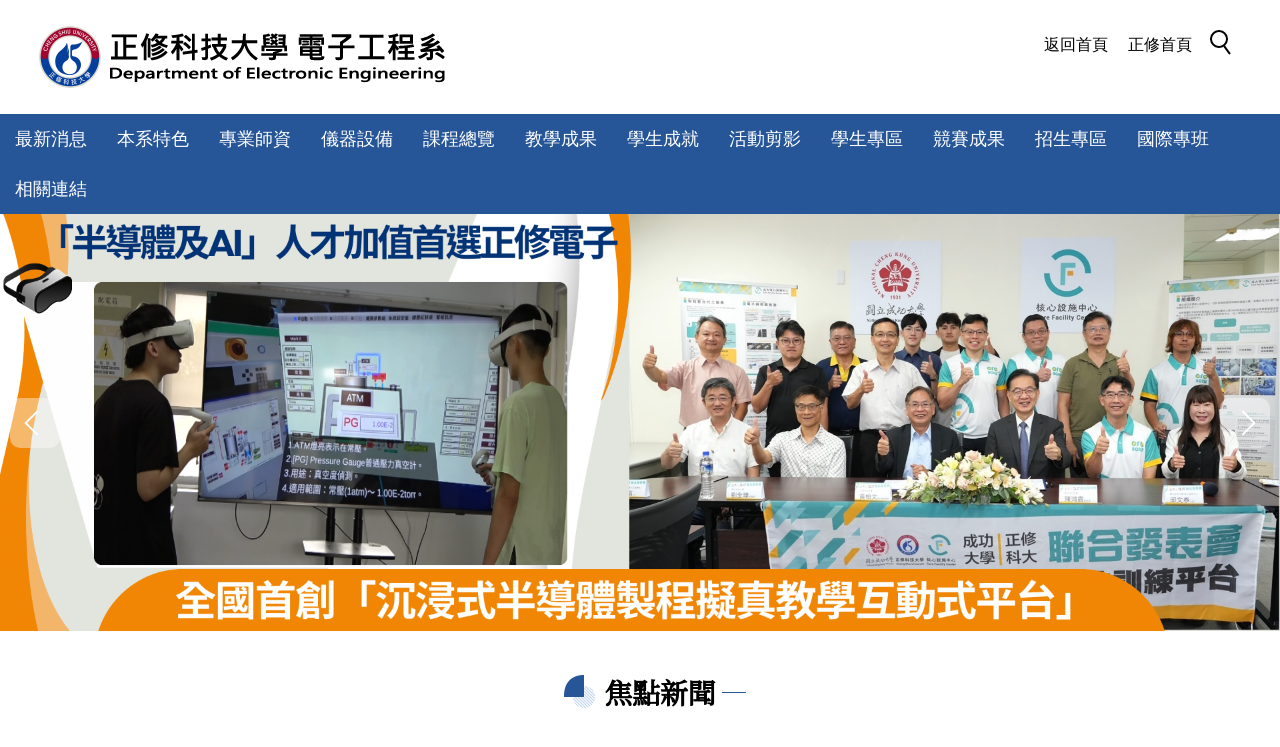

--- FILE ---
content_type: text/html; charset=UTF-8
request_url: https://ee.csu.edu.tw/
body_size: 11852
content:
<!DOCTYPE html>
<html lang="zh-Hant">
<head>


<meta http-equiv="Content-Type" content="text/html; charset=utf-8">
<meta http-equiv="X-UA-Compatible" content="IE=edge,chrome=1" />
<meta name="viewport" content="initial-scale=1.0, user-scalable=1, minimum-scale=1.0, maximum-scale=3.0">
<meta name="apple-mobile-web-app-capable" content="yes">
<meta name="apple-mobile-web-app-status-bar-style" content="black">
<meta name="keywords" content="請填寫網站關鍵記事，用半角逗號(,)隔開" />
<meta name="description" content="請填寫網站簡述" />

<meta content="index,follow" name="robots">

<meta property="og:image"  content="/var/file/98/1098/msys_1098_4128644_18363.ico" />

<title>電子工程系(所、科) </title>

<link rel="shortcut icon" href="/var/file/98/1098/msys_1098_4128644_18363.ico" type="image/x-icon" />
<link rel="icon" href="/var/file/98/1098/msys_1098_4128644_18363.ico" type="image/x-icon" />
<link rel="bookmark" href="/var/file/98/1098/msys_1098_4128644_18363.ico" type="image/x-icon" />

<link rel="apple-touch-icon-precomposed" href="/var/file/98/1098/msys_1098_4128644_18363.ico">
<link rel="apple-touch-icon" href="/var/file/98/1098/msys_1098_4128644_18363.ico">

<link rel="stylesheet" href="/var/file/98/1098/mobilestyle/combine-zh-tw.css?t=79df61a195" type="text/css" />
<script language="javascript"><!--
 var isHome = true 
 --></script>
<script language="javascript"><!--
 var isExpanMenu = false 
 --></script>
<script type="text/javascript" src="/var/file/js/m_20250707.js" ></script>
</head>
 
<body class="page_mobilehome  ">

<div class="wrap">


<a href="#start-C" class="focusable" title="跳到主要內容區">跳到主要內容區</a>


<div class="fpbgvideo"></div>
<div class="minner">

<div id="Dyn_head">
<div class="header">
	<div class="minner ">







	
<div class="selfhead">
		<div class="meditor">
	
      
         
			<style type="text/css">@import url('https://fonts.googleapis.com/css2?family=Noto+Serif+TC&display=swap');
</style>
<div class="head">
<div class="mlogo"><a href="https://ee.csu.edu.tw/"><img alt="" height="64" src="/var/file/98/1098/img/388228560.png" width="655" /></a></div>

<div class="hsearch"><a aria-expanded="false" class="btn navbar-toggle1 sch-toggle" data-toggle="collapse" href="#headsearch" role="button"><span>Search</span></a>

<div class="collapse" id="headsearch">&nbsp;</div>
</div>

<div class="mycollapse1"><button class="navbar-toggle topmenu" data-target=".nav-toggle1" data-toggle="collapse" type="button"><span class="glyphicons show_lines">MENU</span></button>

<div class="navbar-collapse collapse nav-toggle1" id="collapseExample1">
<div class="topnav">
				
				



   
<div class="headnavcust">
	<div class="mnavbar mn-collapse">
		<button type="button" class="navbar-toggle" data-toggle="collapse" data-target=".hd-topnav" aria-expanded="false">
			<span class="glyphicons show_lines">Menu</span>
		</button>
		<div class="nav-toggle collapse navbar-collapse iosScrollToggle hd-topnav">
			<div class="hdmenu">
				<ul class="nav navbar-nav" id="a4e76ccad46009da8a61e6e38376537da_MenuTop_topnav">
				
					<li  class=" dropdown "  id="Hln_1024" ><a  href="/app/index.php" title="返回首頁">返回首頁</a></li>
				
					<li  class=" dropdown "  id="Hln_59" ><a  href="https://www.csu.edu.tw" title="正修首頁">正修首頁</a></li>
				
        		
				</ul>
			</div>
		</div>
	</div>
</div>

<script>
$(document).ready(function(){
	$(".mnavbar .navbar-toggle").click(function(){
		$(this).toggleClass("open");
		var ariaExpanded = $(this).attr('aria-expanded');
		$(this).attr('aria-expanded',ariaExpanded !== 'true');
	});
   $(".mycollapse .navbar-toggle").click(function(){
      $(this).toggleClass("open");
      var ariaExpanded = $(this).attr('aria-expanded');
      $(this).attr('aria-expanded',ariaExpanded !== 'true');
   });
   $('.iosScrollToggle').on('shown.bs.collapse', function () {
		var togglePos = $(this).css('position');
      if(togglePos !== 'static'){
          ModalHelper.afterOpen();
      }
    });

    $('.iosScrollToggle').on('hide.bs.collapse', function () {
		var togglePos = $(this).css('position');
      if(togglePos !== 'static'){
			ModalHelper.beforeClose();
      }
    });
	
});
</script>



	

<script language="javascript">


	MulttabSwitch("a4e76ccad46009da8a61e6e38376537da_MenuTop_topnav");

</script>

         
			</div>
</div>
</div>

<div class="mycollapse"><button class="navbar-toggle" data-target=".nav-toggle" data-toggle="collapse" type="button"><span class="glyphicons show_lines">MENU</span></button>

<div class="navbar-collapse collapse nav-toggle" id="collapseExample2">
<div class="mainmenu">
				
				



   
<div class="headnavcust">
	<div class="mnavbar mn-collapse">
		<button type="button" class="navbar-toggle" data-toggle="collapse" data-target=".hd-mainmenu" aria-expanded="false">
			<span class="glyphicons show_lines">Menu</span>
		</button>
		<div class="nav-toggle collapse navbar-collapse iosScrollToggle hd-mainmenu">
			<div class="hdmenu">
				<ul class="nav navbar-nav" id="a4e76ccad46009da8a61e6e38376537da_MenuTop_mainmenu">
				
					<li  class=" dropdown "  id="Hln_61" ><a  href="https://c002.csu.edu.tw/p/403-1098-27-1.php?Lang=zh-tw" title="最新消息">最新消息</a></li>
				
					<li  class=" dropdown "  id="Hln_62" class="dropdown" ><a role="button" aria-expanded="false" class="dropdown-toggle" data-toggle="dropdown" href="javascript:void(0);return false;" title="本系特色">本系特色</a><ul class="dropdown-menu" id="submenu1_62"><li  class=" dropdown " id="Hln_710"><a href="/p/404-1098-13023.php?Lang=zh-tw" title="系所沿革">系所沿革</a></li><li  class=" dropdown " id="Hln_711"><a href="/p/404-1098-9608.php?Lang=zh-tw" title="系所特色">系所特色</a></li><li  class=" dropdown " id="Hln_712"><a href="/p/404-1098-9610.php?Lang=zh-tw" title="學生輔導機制">學生輔導機制</a></li><li  class=" dropdown " id="Hln_713"><a href="/p/404-1098-9609.php?Lang=zh-tw" title="系辦成員">系辦成員</a></li><li  class=" dropdown " id="Hln_3178"><a href="/p/412-1098-3706.php?Lang=zh-tw" title="系所評鑑">系所評鑑</a></li></ul></li>
				
					<li  class=" dropdown "  id="Hln_63" class="dropdown" ><a role="button" aria-expanded="false" class="dropdown-toggle" data-toggle="dropdown" href="javascript:void(0);return false;" title="專業師資">專業師資</a><ul class="dropdown-menu" id="submenu1_63"><li  class=" dropdown " id="Hln_714"><a href="/p/905-1098-0481.php?Lang=zh-tw" title="系主任">系主任</a></li><li  class=" dropdown " id="Hln_715"><a href="/p/412-1098-1707.php?Lang=zh-tw" title="師資介紹">師資介紹</a></li><li  class=" dropdown " id="Hln_716"><a href="/p/404-1098-9611.php?Lang=zh-tw" title="師資特色">師資特色</a></li></ul></li>
				
					<li  class=" dropdown "  id="Hln_64" class="dropdown" ><a role="button" aria-expanded="false" class="dropdown-toggle" data-toggle="dropdown" href="javascript:void(0);return false;" title="儀器設備">儀器設備</a><ul class="dropdown-menu" id="submenu1_64"><li  class=" dropdown " id="Hln_718"><a href="/p/404-1098-9731.php?Lang=zh-tw" title="儀器設備管理辦法">儀器設備管理辦法</a></li><li  class=" dropdown " id="Hln_719"><a href="/p/404-1098-9742.php?Lang=zh-tw" title="實驗室與研究室">實驗室與研究室</a></li><li  class=" dropdown " id="Hln_720"><a href="/p/404-1098-9743.php?Lang=zh-tw" title="特色實驗室">特色實驗室</a></li></ul></li>
				
					<li  class=" dropdown "  id="Hln_65" class="dropdown" ><a role="button" aria-expanded="false" class="dropdown-toggle" data-toggle="dropdown" href="javascript:void(0);return false;" title="課程總覽">課程總覽</a><ul class="dropdown-menu" id="submenu1_65"><li  class=" dropdown " id="Hln_721"><a href="https://academic.csu.edu.tw/p/406-1007-4362,r81.php?Lang=zh-tw" title="選課辦法">選課辦法</a></li><li  class=" dropdown " id="Hln_722"><a href="/p/404-1098-9806.php?Lang=zh-tw" title="專業課程流程">專業課程流程</a></li><li  class=" dropdown " id="Hln_723"><a  role="button" aria-expanded="false" class="dropdown-toggle" data-toggle="dropdown" href="javascript:void(0);return false;" title="課程標準">課程標準</a><ul class="dropdown-menu" id="submenu2_723"><li  class=" dropdown " id="Hln_2348"><a href="/p/404-1098-9835.php?Lang=zh-tw" title="日間部碩士班課程標準">日間部碩士班課程標準</a></li><li  class=" dropdown " id="Hln_2350"><a href="/p/404-1098-9869.php?Lang=zh-tw" title="日間部四技課程標準">日間部四技課程標準</a></li><li  class=" dropdown " id="Hln_2351"><a href="/p/404-1098-9957.php?Lang=zh-tw" title="進修部四技課程標準">進修部四技課程標準</a></li><li  class=" dropdown " id="Hln_2352"><a href="/p/404-1098-9959.php?Lang=zh-tw" title="進修專校二專課程標準">進修專校二專課程標準</a></li></ul></li></ul></li>
				
					<li  class=" dropdown "  id="Hln_66" class="dropdown" ><a role="button" aria-expanded="false" class="dropdown-toggle" data-toggle="dropdown" href="javascript:void(0);return false;" title="教學成果">教學成果</a><ul class="dropdown-menu" id="submenu1_66"><li  class=" dropdown " id="Hln_724"><a href="/p/404-1098-9963.php?Lang=zh-tw" title="教師獲獎">教師獲獎</a></li><li  class=" dropdown " id="Hln_725"><a href="https://ee.csu.edu.tw/p/404-1098-20281.php?Lang=zh-tw" title="人才培育計畫">人才培育計畫</a></li></ul></li>
				
					<li  class=" dropdown "  id="Hln_67" class="dropdown" ><a role="button" aria-expanded="false" class="dropdown-toggle" data-toggle="dropdown" href="javascript:void(0);return false;" title="學生成就">學生成就</a><ul class="dropdown-menu" id="submenu1_67"><li  class=" dropdown " id="Hln_726"><a href="/p/404-1098-9968.php?Lang=zh-tw" title="升學榮譽">升學榮譽</a></li><li  class=" dropdown " id="Hln_727"><a href="/p/404-1098-9969.php?Lang=zh-tw" title="學生證照">學生證照</a></li><li  class=" dropdown " id="Hln_728"><a href="/p/404-1098-9971.php?Lang=zh-tw" title="傑出校友">傑出校友</a></li></ul></li>
				
					<li  class=" dropdown "  id="Hln_68" class="dropdown" ><a role="button" aria-expanded="false" class="dropdown-toggle" data-toggle="dropdown" href="javascript:void(0);return false;" title="活動剪影">活動剪影</a><ul class="dropdown-menu" id="submenu1_68"><li  class=" dropdown " id="Hln_729"><a href="/p/404-1098-13321.php?Lang=zh-tw" title="系學會">系學會</a></li><li  class=" dropdown " id="Hln_730"><a href="/p/403-1098-32-1.php?Lang=zh-tw" title="相簿專區">相簿專區</a></li></ul></li>
				
					<li  class=" dropdown "  id="Hln_69" class="dropdown" ><a role="button" aria-expanded="false" class="dropdown-toggle" data-toggle="dropdown" href="javascript:void(0);return false;" title="學生專區">學生專區</a><ul class="dropdown-menu" id="submenu1_69"><li  class=" dropdown " id="Hln_70"><a href="/p/404-1098-9983.php?Lang=zh-tw" title="實務專題">實務專題</a></li><li  class=" dropdown " id="Hln_71"><a  role="button" aria-expanded="false" class="dropdown-toggle" data-toggle="dropdown" href="javascript:void(0);return false;" title="證照輔導">證照輔導</a><ul class="dropdown-menu" id="submenu2_71"><li  class=" dropdown " id="Hln_2353"><a href="/p/404-1098-9986.php?Lang=zh-tw" title="電子實務能力認證辦法">電子實務能力認證辦法</a></li><li  class=" dropdown " id="Hln_2354"><a href="https://ord.csu.edu.tw/p/406-1071-12695,r316.php?Lang=zh-tw" title="證照獎學金相關表單">證照獎學金相關表單</a></li><li  class=" dropdown " id="Hln_2355"><a href="/p/404-1098-9989.php?Lang=zh-tw" title="英文能力畢業門檻">英文能力畢業門檻</a></li><li  class=" dropdown " id="Hln_2356"><a href="/p/404-1098-9991.php?Lang=zh-tw" title="證照輔導班">證照輔導班</a></li></ul></li><li  class=" dropdown " id="Hln_72"><a href="https://ee.csu.edu.tw/p/412-1098-2282.php?Lang=zh-tw" title="校外實習">校外實習</a></li><li  class=" dropdown " id="Hln_731"><a href="/p/404-1098-10002.php?Lang=zh-tw" title="碩士學位">碩士學位</a></li><li  class=" dropdown " id="Hln_732"><a href="/p/404-1098-10001.php?Lang=zh-tw" title="師生晤談時間表">師生晤談時間表</a></li><li  class=" dropdown " id="Hln_733"><a href="https://osa.csu.edu.tw/p/412-1069-400.php?Lang=zh-tw" title="廠商徵才">廠商徵才</a></li></ul></li>
				
					<li  class=" dropdown "  id="Hln_175" class="dropdown" ><a role="button" aria-expanded="false" class="dropdown-toggle" data-toggle="dropdown" href="javascript:void(0);return false;" title="競賽成果">競賽成果</a><ul class="dropdown-menu" id="submenu1_175"><li  class=" dropdown " id="Hln_734"><a href="/p/404-1098-10035.php?Lang=zh-tw" title="國內競賽">國內競賽</a></li><li  class=" dropdown " id="Hln_735"><a href="/p/404-1098-13316.php?Lang=zh-tw" title="國際發明展">國際發明展</a></li></ul></li>
				
					<li  class=" dropdown "  id="Hln_736" class="dropdown" ><a role="button" aria-expanded="false" class="dropdown-toggle" data-toggle="dropdown" href="javascript:void(0);return false;" title="招生專區">招生專區</a><ul class="dropdown-menu" id="submenu1_736"><li  class=" dropdown " id="Hln_738"><a  role="button" aria-expanded="false" class="dropdown-toggle" data-toggle="dropdown" href="https://ee.csu.edu.tw/wSite/np?ctNode=19374&mp=542204&idPath=10254_19374" title="招生資訊">招生資訊</a><ul class="dropdown-menu" id="submenu2_738"><li  class=" dropdown " id="Hln_2844"><a href="/p/404-1098-13072.php?Lang=zh-tw" title="日間部四技">日間部四技</a></li><li  class=" dropdown " id="Hln_2845"><a href="/p/404-1098-13134.php?Lang=zh-tw" title="進修部四技">進修部四技</a></li><li  class=" dropdown " id="Hln_2846"><a href="/p/404-1098-13133.php?Lang=zh-tw" title="產學攜手專班">產學攜手專班</a></li><li  class=" dropdown " id="Hln_2866"><a href="https://ee.csu.edu.tw/p/404-1098-13315.php?Lang=zh-tw" title="碩士班">碩士班</a></li></ul></li><li  class=" dropdown " id="Hln_737"><a href="https://docs.google.com/forms/d/e/1FAIpQLSfowyMy0izfTr5qGbcIilQ6koW5T_Y4RTWKWWsPOo1AH8ybWw/closedform" title="冬令營報名專區">冬令營報名專區</a></li><li  class=" dropdown " id="Hln_739"><a href="https://docs.google.com/forms/d/e/1FAIpQLScT8SbqcPhV9jX-p5XZqJK-2jXTZCK7TO-gKczxV23dqVjzlA/viewform?vc=0&c=0&w=1&flr=0" title="就讀意願調查表">就讀意願調查表</a></li></ul></li>
				
					<li  class=" dropdown "  id="Hln_2484" ><a  href="/p/404-1098-13756.php?Lang=zh-tw" title="國際專班">國際專班</a></li>
				
					<li  class=" dropdown "  id="Hln_741" class="dropdown" ><a role="button" aria-expanded="false" class="dropdown-toggle" data-toggle="dropdown" href="javascript:void(0);return false;" title="相關連結">相關連結</a><ul class="dropdown-menu" id="submenu1_741"><li  class=" dropdown " id="Hln_742"><a href="https://li.csu.edu.tw/p/412-1011-451.php?Lang=zh-tw" title="核心資料庫">核心資料庫</a></li><li  class=" dropdown " id="Hln_744"><a href="https://portal.csu.edu.tw/main.aspx" title="正修訊息網">正修訊息網</a></li><li  class=" dropdown " id="Hln_745"><a href="https://csweb.csu.edu.tw" title="選課系統">選課系統</a></li><li  class=" dropdown " id="Hln_746"><a href="http://visit.csu.edu.tw/wSite/mp?mp=A03002" title="正修招生網">正修招生網</a></li><li  class=" dropdown " id="Hln_747"><a href="https://recruit.csu.edu.tw/CheckInNewStu_FT/" title="新生導覽-新生報到系統">新生導覽-新生報到系統</a></li></ul></li>
				
        		
				</ul>
			</div>
		</div>
	</div>
</div>



	

<script language="javascript">


	MulttabSwitch("a4e76ccad46009da8a61e6e38376537da_MenuTop_mainmenu");

</script>

         
         </div>
</div>
</div>
</div>

<div id="banner">&nbsp;</div>
<script>
        $(document).ready(function () {
            $.hajaxOpenUrl("/app/index.php?Action=mobileloadmod&Type=mobile_sz_mstr&Nbr=16", '#banner');
            $.hajaxOpenUrl("/app/index.php?Action=mobileloadmod&Type=mobilesch&Nbr=0", '#headsearch');
$(".header .topmenu").click(function(){
$(".header .topmenu").toggleClass("menuopening");
});
$(".header .mycollapse .navbar-toggle").click(function(){
$("body").toggleClass("mobileBody");
});

        });
    </script>
      
      
   






	
	</div>
</div>




	</div>
</div>
<script language="javascript">


$('.hdmenu .dropdown-toggle').on("click", function(event){
	event.stopPropagation();
});

$('.hdmenu .dropdown-toggle .caret').on("click", function(event){
	event.stopPropagation();
	event.preventDefault();
	$(event.target).parent().parent().click();
});
$(document).ready(function(){
	var isPhone = /Android|webOS|iPhone|iPad|iPod|BlackBerry|IEMobile|Opera Mini/i.test(navigator.userAgent);
	$(".hdmenu .dropdown-toggle").parent().off("mouseenter");
	$(".hdmenu .dropdown-toggle").parent().on("mouseenter",function(event){
		if(isPhone || isExpanMenu) {
			if(!$(event.target).hasClass("caret"))
			return;
		}
		if((isExpanMenu && isPhone) || !isExpanMenu){
			if(!$(this).hasClass('open'))
				$(this).addClass('open');
		}
			
	});
});


if(typeof(_LoginHln)=='undefined') var _LoginHln = new hashUtil();

if(typeof(_LogoutHln)=='undefined') var _LogoutHln = new hashUtil();

if(typeof(_HomeHln)=='undefined') var _HomeHln = new hashUtil();
_HomeHln.put("711","Hln_"+"711");

if(typeof(_InternalHln)=='undefined') var _InternalHln = new hashUtil();


$(document).ready(function(){
   if(typeof(loginStat)=='undefined') {
   	if(popChkLogin()) loginStat="login";
   	else loginStat="logout";
	}
	dealHln(isHome,loginStat,$('div.hdmenu'));

	
		MulttabSwitch("a4e76ccad46009da8a61e6e38376537da_MenuTop");
	
	
});

var firstWidth = window.innerWidth;
function mobilehead_widthChangeCb() {
if((firstWidth>=767 && window.innerWidth<767) || (firstWidth<767 && window.innerWidth>=767))  location.reload();
if(window.innerWidth <767) {
setTimeout(()=>{
	var div = document.getElementsByClassName('mycollapse');
	if(div=='undefined' || div.length==0) div = document.getElementsByClassName('nav-toggle navbar-collapse iosScrollToggle');
   div = div[0];
   //var focusableElements = div.querySelectorAll('li>a[href], button, input[type="text"], select, textarea');
   var focusableElements = div.querySelectorAll('a[href], button, input[type="text"], select, textarea');
	focusableElements[focusableElements.length-1].addEventListener('keydown', function(event) {
   	if (event.key === 'Tab') {
      	$(".hdmenu .dropdown").removeClass("open");
         var button= document.getElementsByClassName('navbar-toggle');
         button= button[0];
         button.click();
      }
	});
},1000);
}else{
	var div = document.getElementsByClassName('mycollapse');
   if(div=='undefined' || div.length==0) div = document.getElementsByClassName('nav-toggle navbar-collapse iosScrollToggle');
   div = div[0];
   var focusableElements = div.querySelectorAll('a[href]');
   focusableElements[focusableElements.length-1].addEventListener('keydown', function(event) {
      if (event.key === 'Tab') {
         $(".hdmenu .dropdown").removeClass("open");
      }
   });
}
}
window.addEventListener('resize', mobilehead_widthChangeCb);
mobilehead_widthChangeCb();
</script>
<noscript>本功能需使用支援JavaScript之瀏覽器才能正常操作</noscript>
<!-- generated at Sat Nov 08 2025 13:22:16 --></div>

<main id="main-content">
<div class="main">
<div class="minner">

	
	
<div class="row col1 row_0">
	<div class="mrow ">
		
			
			
			
			 
		
			
			
			
			
				
        		
         	
				<div class="col col_02">
					<div class="mcol">
					
						
						
						<div id="Dyn_2_1" class="M10039  ">

<div class="module module-special md_style2">
<div class="mouter">
	<header class="mt ">
	 
	<h2 class="mt-title">焦點新聞</h2>
</header>

	<section class="mb">
		
      
      	
	<div class="row listBS">
	
	
		
		<div class="d-item v-itd col-sm-4">
<div class="mbox">
	<div class="d-img">
		<a href="https://docs.google.com/forms/d/e/1FAIpQLSdhmphLSpzG7V5odTc9HzzWwU2yL8HqUR7iH2-YhwiGMlLahQ/viewform"  title="神奇AI光電傳奇冬令營"><img src="/var/file/98/1098/pictures/200/m/mczh-tw960x450_small24836_927958308114.png"  class="img-responsive" alt="神奇AI光電傳奇冬令營圖片" /></a>
	</div>
	<div class="d-txt">
		<div class="mtitle">
			
			<a href="https://docs.google.com/forms/d/e/1FAIpQLSdhmphLSpzG7V5odTc9HzzWwU2yL8HqUR7iH2-YhwiGMlLahQ/viewform"  title="神奇AI光電傳奇冬令營">
				神奇AI光電傳奇冬令營
			</a>
			
			
			
		</div>
		<div class="mdetail">
			<i class="mdate before">2025/11/06 </i>
   <div class="meditor">
			<p><meta charset="UTF-8" /></p>

<p>活動時間:&nbsp;115/2/4(三)&nbsp;</p>

<p>活動地點: 電子工程館</p>

<p>活動對象: 全國國中在學學生</p>

<p>活動名額: 本學動參加人數(限50名以國三為主)，依報名先後順序，額滿為止。</p>

<p>活動目的:&nbsp;藉由此項活動讓國中職學生體驗大學生活，了解電子產品組成與科技發展，鏈結系之特色。</p>

<p>&nbsp;</p>

<p>報名時間: 即日起至115年01月28日(三)止</p>

<p>報名費用: 免費</p>

<p>&nbsp;</p>

<p>公告名單時間: 115年01月30日(五)</p>

<p>公告網址:&nbsp;<a href="https://ee.csu.edu.tw/">https://ee.csu.edu.tw/</a></p>

<p>主辦單位: 正修科技大學</p>

<p>承辦單位: 電子工程系</p>

<p>聯絡單位及電話: 電子工程系 / 07-7358800#3202、3833</p>

<p>&nbsp;</p>

<p>備註:</p>

<p>1.提供學員中餐便當。</p>

<p>2.為落實防疫工作，參加人員請配戴口罩，並留意是否發燒等身體不適情形。</p>

<p>3.凡參加本校活動者，請<b>確實</b>填寫以下資料，供本校後續聯絡及保險之用。</p>
	</div>
			
		</div>
	</div>
	
</div>
</div>

		
	
		
		<div class="d-item v-itd col-sm-4">
<div class="mbox">
	<div class="d-img">
		<a href="https://docs.google.com/forms/d/e/1FAIpQLSfowyMy0izfTr5qGbcIilQ6koW5T_Y4RTWKWWsPOo1AH8ybWw/viewform"  title="魔法AI晶創未來冬令營"><img src="/var/file/98/1098/pictures/706/m/mczh-tw960x450_small18873_57633100873.png"  class="img-responsive" alt="魔法AI晶創未來冬令營圖片" /></a>
	</div>
	<div class="d-txt">
		<div class="mtitle">
			
			<a href="https://docs.google.com/forms/d/e/1FAIpQLSfowyMy0izfTr5qGbcIilQ6koW5T_Y4RTWKWWsPOo1AH8ybWw/viewform"  title="魔法AI晶創未來冬令營">
				魔法AI晶創未來冬令營
			</a>
			
			
			
		</div>
		<div class="mdetail">
			<i class="mdate before">2025/11/06 </i>
   <div class="meditor">
			<p><meta charset="UTF-8" /></p>

<p>活動時間:&nbsp;115/2/3(二)&nbsp;</p>

<p>活動地點: 電子工程館</p>

<p>活動對象: 全國高中職在學學生</p>

<p>活動名額: 本學動參加人數(限50名以高中職3年級為主)，依報名先後順序，額滿為止</p>

<p>活動目的:&nbsp;藉由此項活動讓高中職學生體驗大學生活，了解電子產品組成與科技發展，鏈結系之特色。</p>

<p>&nbsp;</p>

<p>報名時間: 即日起至115年01月28日(三)止</p>

<p>報名費用: 免費</p>

<p>&nbsp;</p>

<p>公告名單時間: 115年01月30日(五)</p>

<p>公告網址:&nbsp;<a href="https://ee.csu.edu.tw/">https://ee.csu.edu.tw/</a></p>

<p>主辦單位: 正修科技大學</p>

<p>承辦單位: 電子工程系</p>

<p>聯絡單位及電話: 電子工程系 / 07-7358800#3202、3833</p>

<p>&nbsp;</p>

<p>備註:</p>

<p>1.提供學員中餐便當。</p>

<p>2.為落實防疫工作，參加人員請配戴口罩，並留意是否發燒等身體不適情形。</p>

<p>3.凡參加本校活動者，請<b>確實</b>填寫以下資料，供本校後續聯絡及保險之用。</p>
	</div>
			
		</div>
	</div>
	
</div>
</div>

		
	
		
		<div class="d-item v-itd col-sm-4">
<div class="mbox">
	<div class="d-img">
		<a href="https://ee.csu.edu.tw/p/406-1098-18428,r22.php?Lang=zh-tw"  title="正修科大團隊榮獲5鉑金獎 張法憲展昔日軍事教育基礎"><img src="/var/file/98/1098/pictures/987/m/mczh-tw960x450_small18428_887979603068.jpeg"  class="img-responsive" alt="正修科大團隊榮獲5鉑金獎 張法憲展昔日軍事教育基礎圖片" /></a>
	</div>
	<div class="d-txt">
		<div class="mtitle">
			
			<a href="https://ee.csu.edu.tw/p/406-1098-18428,r22.php?Lang=zh-tw"  title="正修科大團隊榮獲5鉑金獎 張法憲展昔日軍事教育基礎">
				正修科大團隊榮獲5鉑金獎 張法憲展昔日軍事教育基礎
			</a>
			
			
			
		</div>
		<div class="mdetail">
			<i class="mdate before">2024/11/19 </i>
   <div class="meditor">
			<p>正修科大團隊榮獲5鉑金獎 張法憲展昔日軍事教育基礎</p>

<p>記者孫建屏／高雄報導</p>

<p>　陸軍上校退伍、現任正修科技大學電子工程系張法憲教授，帶領研究團隊參加「2024台灣創新技術博覽會」，以「大型管道機器人」再度榮獲最高榮譽鉑金獎，寫下此項博覽...</p>
	</div>
			
		</div>
	</div>
	
</div>
</div>

		
	
	</div>


      
   	
			<p class="more"><a href="https://ee.csu.edu.tw/p/403-1098-22-1.php?Lang=zh-tw" title="更多新聞">更多新聞</a></p>
   	
	</section>
</div>
</div>

</div>

					
						
						
						<div id="Dyn_2_2" class="M10045  ">

<script>
$(document).ready(function() {
	$('#a5e93eff8f138e4e92ea829eb2bfe9fc5_Div .nav-tabs a').keydown(function (e) {
		if (e.shiftKey && e.keyCode === 9) {
	   	$(this).parent().prev().children().tab('show');
	   	$(this).parent().prev().children().prop("tabindex","0");
  		}
	});
	$('#a5e93eff8f138e4e92ea829eb2bfe9fc5_Div .nav-tabs a').focus(function (e) {
		a5e93eff8f138e4e92ea829eb2bfe9fc5_goto(this);
	});
});
function a5e93eff8f138e4e92ea829eb2bfe9fc5_goto(obj){
		$(obj).tab('show');
		$(obj).prop("tabindex","0");
		$(obj).attr("aria-selected","true");
		$(obj).parent().siblings().children().prop("tabindex","-1");
		$(obj).parent().siblings().children().removeAttr("aria-selected");
		$('#sm_a5e93eff8f138e4e92ea829eb2bfe9fc5_0').prop("tabindex","0");
}
</script>
<div id="a5e93eff8f138e4e92ea829eb2bfe9fc5_Div" class="module module-complex md_style1">
	<div class="minner">
		<header class="mt mthide ">
	 
	
</header>

		<section class="mb">
			<nav><ul role="presentation" class="nav nav-tabs">
			
			
			<li role="presentation" class="active"><a title="全部公告"  id="sm_a5e93eff8f138e4e92ea829eb2bfe9fc5_0"  tabindex="0" href="#cmb_4_0" data-toggle="tab" role="tab" aria-selected="true"><h2>全部公告</h2></a></li>
			
			
			
			
			
			<li role="presentation"><a title="系所公告" id="sm_a5e93eff8f138e4e92ea829eb2bfe9fc5_1"  tabindex="-1" href="#cmb_4_1" data-toggle="tab" role="tab"><h2>系所公告</h2></a></li>
			
			
			
			
			<li role="presentation"><a title="競賽訊息" id="sm_a5e93eff8f138e4e92ea829eb2bfe9fc5_2"  tabindex="-1" href="#cmb_4_2" data-toggle="tab" role="tab"><h2>競賽訊息</h2></a></li>
			
			
			
			
			<li role="presentation"><a title="師生榮譽" id="sm_a5e93eff8f138e4e92ea829eb2bfe9fc5_3"  tabindex="-1" href="#cmb_4_3" data-toggle="tab" role="tab"><h2>師生榮譽</h2></a></li>
			
			
			
			
			<li role="presentation"><a title="最新公告" id="sm_a5e93eff8f138e4e92ea829eb2bfe9fc5_4"  tabindex="-1" href="#cmb_4_4" data-toggle="tab" role="tab"><h2>最新公告</h2></a></li>
			
			
			</ul></nav>
			<div class="tab-content">
				
				
				
				
				
					<div class="tab-pane fade in active" id="cmb_4_0">
						<div id="sm_div_cmb_4_10040"></div>
	               <script>$(document).ready(function() {$.hajaxOpenUrl('/app/index.php?Action=mobileloadmod&Type=mobile_rcg_mstr&Nbr=23','#sm_div_cmb_4_10040','',function(){menuDropAct(0);});})</script>
						
							<a id="sm_a5e93eff8f138e4e92ea829eb2bfe9fc5_1_href" href="" onkeyup="$('#sm_a5e93eff8f138e4e92ea829eb2bfe9fc5_1').focus();"><img  alt="" src="/images/clear.gif" /></a>
						
					</div>
				
				
				
				
				
				
				
				
				
					<div class="tab-pane fade" id="cmb_4_1">
						<div id="sm_div_cmb_4_10041"></div>
                  <script>$(document).ready(function() {$.hajaxOpenUrl('/app/index.php?Action=mobileloadmod&Type=mobile_rcg_mstr&Nbr=24','#sm_div_cmb_4_10041','',function(){menuDropAct(0);});})</script>

						
							<a id="sm_a5e93eff8f138e4e92ea829eb2bfe9fc5_2_href" href="" onkeyup="$('#sm_a5e93eff8f138e4e92ea829eb2bfe9fc5_2').focus();"><img  alt="" src="/images/clear.gif" /></a>
						

					</div>
            
				
				
				
				
				
				
				
					<div class="tab-pane fade" id="cmb_4_2">
						<div id="sm_div_cmb_4_10042"></div>
                  <script>$(document).ready(function() {$.hajaxOpenUrl('/app/index.php?Action=mobileloadmod&Type=mobile_rcg_mstr&Nbr=25','#sm_div_cmb_4_10042','',function(){menuDropAct(0);});})</script>

						
							<a id="sm_a5e93eff8f138e4e92ea829eb2bfe9fc5_3_href" href="" onkeyup="$('#sm_a5e93eff8f138e4e92ea829eb2bfe9fc5_3').focus();"><img  alt="" src="/images/clear.gif" /></a>
						

					</div>
            
				
				
				
				
				
				
				
					<div class="tab-pane fade" id="cmb_4_3">
						<div id="sm_div_cmb_4_10043"></div>
                  <script>$(document).ready(function() {$.hajaxOpenUrl('/app/index.php?Action=mobileloadmod&Type=mobile_rcg_mstr&Nbr=26','#sm_div_cmb_4_10043','',function(){menuDropAct(0);});})</script>

						
							<a id="sm_a5e93eff8f138e4e92ea829eb2bfe9fc5_4_href" href="" onkeyup="$('#sm_a5e93eff8f138e4e92ea829eb2bfe9fc5_4').focus();"><img  alt="" src="/images/clear.gif" /></a>
						

					</div>
            
				
				
				
				
				
				
				
					<div class="tab-pane fade" id="cmb_4_4">
						<div id="sm_div_cmb_4_10044"></div>
                  <script>$(document).ready(function() {$.hajaxOpenUrl('/app/index.php?Action=mobileloadmod&Type=mobile_rcg_mstr&Nbr=27','#sm_div_cmb_4_10044','',function(){menuDropAct(0);});})</script>

						

					</div>
            
				
				
			</div>
		</section>
	</div>
</div>

</div>

					
						
						
						<div id="Dyn_2_3" class="M10046  ">

<div class="module module-special md_style3">
<div class="mouter">
	<header class="mt ">
	 
	<h2 class="mt-title">活動訊息</h2>
</header>

	<section class="mb">
		
      
      	
	<div class="row listBS">
	
	
		
		<div class="d-item v-itd col-sm-4">
<div class="mbox">
	<div class="d-img">
		
	</div>
	<div class="d-txt">
		<div class="mtitle">
			
			<a href="https://ee.csu.edu.tw/p/406-1098-25021,r28.php?Lang=zh-tw"  title="【活動】114年度「社區健康營造闖關活動」&amp;「校園暨​〝澄清湖〞健走活動」，敬邀全校師生共同參與">
				【活動】114年度「社區健康營造闖關活動」&amp;「校園暨​〝澄清湖〞健走活動」，敬邀全校師生共同參與
			</a>
			
			
			
		</div>
		<div class="mdetail">
			
   <div class="meditor">
			114年12月3日舉辦「社區健康營造x闖關活動」「校園暨〝澄清湖〞健走活動」，敬邀全校師生共同參與😊<br />
<br />
社區健康營造闖關活動<br />
活動日期：114年12月3日(星期三)<br />
活動時間：上午10:00-12:00<br />
活動地點：活動期間至<br />
人文廣場、正...
	</div>
			
		</div>
	</div>
	
</div>
</div>

		
	
		
		<div class="d-item v-itd col-sm-4">
<div class="mbox">
	<div class="d-img">
		<a href="https://ee.csu.edu.tw/p/406-1098-19958,r28.php?Lang=zh-tw"  title="【活動】2025全國技專校院學生實務專題製作競賽暨成果展"><img src="/var/file/98/1098/pictures/98/m/mczh-tw960x450_small19958_242102104018.jpg"  class="img-responsive" alt="【活動】2025全國技專校院學生實務專題製作競賽暨成果展圖片" /></a>
	</div>
	<div class="d-txt">
		<div class="mtitle">
			
			<a href="https://ee.csu.edu.tw/p/406-1098-19958,r28.php?Lang=zh-tw"  title="【活動】2025全國技專校院學生實務專題製作競賽暨成果展">
				【活動】2025全國技專校院學生實務專題製作競賽暨成果展
			</a>
			
			
			
		</div>
		<div class="mdetail">
			
   <div class="meditor">
			
	</div>
			
		</div>
	</div>
	
</div>
</div>

		
	
		
		<div class="d-item v-itd col-sm-4">
<div class="mbox">
	<div class="d-img">
		<a href="https://ee.csu.edu.tw/p/406-1098-19949,r28.php?Lang=zh-tw"  title="【活動】114/02/15-17 元宇宙整合AI-新世代沉浸式體驗實務研習"><img src="/var/file/98/1098/pictures/517/m/mczh-tw960x450_small19949_731083104632.jpg"  class="img-responsive" alt="【活動】114/02/15-17 元宇宙整合AI-新世代沉浸式體驗實務研習圖片" /></a>
	</div>
	<div class="d-txt">
		<div class="mtitle">
			
			<a href="https://ee.csu.edu.tw/p/406-1098-19949,r28.php?Lang=zh-tw"  title="【活動】114/02/15-17 元宇宙整合AI-新世代沉浸式體驗實務研習">
				【活動】114/02/15-17 元宇宙整合AI-新世代沉浸式體驗實務研習
			</a>
			
			
			
		</div>
		<div class="mdetail">
			
   <div class="meditor">
			
	</div>
			
		</div>
	</div>
	
</div>
</div>

		
	
	</div>


      
   	
			<p class="more"><a href="https://ee.csu.edu.tw/p/403-1098-28-1.php?Lang=zh-tw" title="更多活動">更多活動</a></p>
   	
	</section>
</div>
</div>

</div>

					
					</div>
				</div> 
			 
		
			
			
			
			 
		
	</div>
</div>
	

	
	
<div class="row col2 row_1">
	<div class="mrow ">
		
			
			
			
			
				
        		
         	
				<div class="col col_01">
					<div class="mcol">
					
						
						
						<div id="Dyn_1_1_1" class="M10047  ">

<div class="module module-special md_style4">
<div class="mouter">
	<header class="mt ">
	 
	<h2 class="mt-title">學生成果</h2>
</header>

	<section class="mb">
		
      
      	
	<div class="row listBS">
	
	
		
		<div class="d-item v-td col-sm-12">
<div class="mbox">
	<div class="d-txt">
		<div class="mtitle">
			
			<a href="https://ee.csu.edu.tw/p/406-1098-20332,r29.php?Lang=zh-tw"  title="2024台灣創新技術博覽會">
				2024台灣創新技術博覽會
			</a>
			
			
			
		</div>
		<div class="mdetail">
			
			<div class="meditor">
			
			</div>
			
		</div>
	</div>
	
</div>
</div>

		
	
	</div>


      
   	
			<p class="more"><a href="https://ee.csu.edu.tw/p/403-1098-29-1.php?Lang=zh-tw" title="更多作品">更多作品</a></p>
   	
	</section>
</div>
</div>

</div>

					
					</div>
				</div> 
			 
		
			
			
			
			
				
        		
         	
				<div class="col col_02">
					<div class="mcol">
					
						
						
						<div id="Dyn_1_2_1" class="M10048  ">

<div class="module module-link md_style99">
<div class="mouter">
	<header class="mt mthide ">
	 
	
</header>

	<section class="mb">
		
      
      	
	<div class="row listBS">
	
	
		
		<div class="d-item d-img col-sm-12">
<div class="mbox">
	<div class="d-img">
		<a  href="https://ee.csu.edu.tw/p/406-1098-20332,r29.php?Lang=zh-tw" title="link1"><img src="/var/file/98/1098/plugin/mobile/pictures/linkdet_28_4811829_96465.jpeg" class="img-responsive" alt="link1"  width="800" height="360" /></a>  
		
	</div>
	
</div>
</div>

		
	
	</div>


      
   	
	</section>
</div>
</div>

</div>

					
						
						
						<div id="Dyn_1_2_2" class="M10049  ">

<div class="module module-link md_style1">
<div class="mouter">
	<header class="mt mthide ">
	 
	
</header>

	<section class="mb">
		
      
      	
	<div class="row listBS">
	
	
		
		<div class="d-item d-img col-sm-6">
<div class="mbox">
	<div class="d-img">
		<a  href="https://ee.csu.edu.tw/p/406-1098-20332,r29.php?Lang=zh-tw" title="link01"><img src="/var/file/98/1098/plugin/mobile/pictures/linkdet_29_9290629_02697.jpeg" class="img-responsive" alt="link01"  width="800" height="450" /></a>  
		
	</div>
	
</div>
</div>

		
	
		
		<div class="d-item d-img col-sm-6">
<div class="mbox">
	<div class="d-img">
		<a  href="https://ee.csu.edu.tw/p/406-1098-20332,r29.php?Lang=zh-tw" title="link02"><img src="/var/file/98/1098/plugin/mobile/pictures/linkdet_30_6694335_02712.jpeg" class="img-responsive" alt="link02"  width="800" height="450" /></a>  
		
	</div>
	
</div>
</div>

		
	
	</div>


      
   	
	</section>
</div>
</div>

</div>

					
					</div>
				</div> 
			 
		
			
			
			
			 
		
	</div>
</div>
	

	
	
<div class="row col1 row_2">
	<div class="mrow container">
		
			
			
			
			 
		
			
			
			
			
				
        		
         	
				<div class="col col_02">
					<div class="mcol">
					
						
						
						<div id="Dyn_2_2_1" class="M10050  ">

<div class="module module-special md_style6">
<div class="mouter">
	<header class="mt ">
	 
	<h2 class="mt-title">影片專區</h2>
</header>

	<section class="mb">
		
      
      	<div class="_special_listSlide_2_1_a8228ac3508f881f5643dce0b96f08570 row listBS listSlide owl-carousel"> 


	
		
			
			
				<div class="d-item d-detail col-sm-12">
<div class="mbox">
	<div class="d-txt">
		<div class="mdetail">
			
			
			<div class="meditor">
			<div class="embedvideo">
    <iframe 
        allow="accelerometer; autoplay; clipboard-write; encrypted-media; gyroscope; picture-in-picture; web-share" 
        allowfullscreen="" 
        frameborder="0" 
        height="315" 
        src="https://www.youtube.com/embed/R3xAVgcvbkQ" 
        title="YouTube video player" 
        width="560">
    </iframe>
</div>
	      </div>
			
		</div>
	</div>
	
</div>
</div>

			
	
		
			
			
				<div class="d-item d-detail col-sm-12">
<div class="mbox">
	<div class="d-txt">
		<div class="mdetail">
			
			
			<div class="meditor">
			<div class="embedvideo">
<iframe width="560" height="315" src="https://www.youtube.com/embed/V3vKpBIyi3o?si=rk7obtf4Ia0qEWQf" title="YouTube video player" frameborder="0" allow="accelerometer; autoplay; clipboard-write; encrypted-media; gyroscope; picture-in-picture; web-share" allowfullscreen></iframe>
</div>
	      </div>
			
		</div>
	</div>
	
</div>
</div>

			
	

</div>
<script type="text/javascript" defer>
if(2>1) { 
	$(document).ready(function() {
   var special_owl = $('._special_listSlide_2_1_a8228ac3508f881f5643dce0b96f08570').owlCarousel({ 
			items:1,
			loop:true,  
			nav:true, 
			
	    	dots: true,
			
				responsive:{
								  0:{
										items:1,
								  },
								  768:{
										items:1,
								  }
								}
			
	  });

tabCarousel(special_owl,'._special_listSlide_2_1_a8228ac3508f881f5643dce0b96f08570','往左移動','往右移動',"2024國科會科學園區人才培育計畫圖片~@~@~@正修科大電子工程系介紹圖片~@~@~@",'',0)
	});
} else {
	$('._special_listSlide_2_1_a8228ac3508f881f5643dce0b96f08570').removeClass("owl-carousel"); 
}
</script>

      
   	
			<p class="more"><a href="https://ee.csu.edu.tw/p/403-1098-30-1.php?Lang=zh-tw" title="更多影片">更多影片</a></p>
   	
	</section>
</div>
</div>

</div>

					
					</div>
				</div> 
			 
		
			
			
			
			 
		
	</div>
</div>
	

	
	
<div class="row col1 row_3">
	<div class="mrow ">
		
			
			
			
			 
		
			
			
			
			
				
        		
         	
				<div class="col col_02">
					<div class="mcol">
					
						
						
						<div id="Dyn_3_2_1" class="M10051  ">

<div class="module module-special md_style5">
<div class="mouter">
	<header class="mt ">
	 
	<h2 class="mt-title">系所特色</h2>
</header>

	<section class="mb">
		
      
      	
	<div class="row listBS">
	
	
		
		<div class="d-item h-il-td col-sm-12">
<div class="mbox">
	<div class="d-img">
		
	</div>
	<div class="d-txt">
		<div class="mtitle">
			
			<a href="https://ee.csu.edu.tw/p/406-1098-20772,r31.php?Lang=zh-tw"  title="[圖書資訊處]113-2資料庫教育訓練課程">
				[圖書資訊處]113-2資料庫教育訓練課程
			</a>
			
			
			
		</div>
		<div class="mdetail">
			
   <div class="meditor">
			各位老師、同學好：<br />
<br />
圖書資訊處於本學期舉辦多場資料庫教育訓練，<br />
場次與報名連結如下方所示，<br />
歡迎老師及同學踴躍報名參加，<br />
以提升學術論文撰寫品質。 <br />
<br />
<br />
<br />
敬祝       教安<br />
<br />
<br />
<br />
<br />
圖書資訊處 敬上<br />
<br />
<br />
<br />
<br />
1. 館藏資源利用教育—...
	</div>
			
		</div>
	</div>
	
</div>
</div>

		</div><div class="row listBS">
	
		
		<div class="d-item h-il-td col-sm-12">
<div class="mbox">
	<div class="d-img">
		<a href="/p/404-1098-9608.php?Lang=zh-tw"  title="電子工程系"><img src="/var/file/98/1098/pictures/18/m/mczh-tw960x450_small2808_76001954732.jpg"  class="img-responsive" alt="電子工程系圖片" /></a>
	</div>
	<div class="d-txt">
		<div class="mtitle">
			
			<a href="/p/404-1098-9608.php?Lang=zh-tw"  title="電子工程系">
				電子工程系
			</a>
			
			
			
		</div>
		<div class="mdetail">
			
   <div class="meditor">
			<p>積極推動專業證照輔導</p>

<p>技職體系最多技能檢定場</p>

<p>學生校外競賽優異</p>

<p>設置優渥獎助學金</p>

<p>產學合作最強大</p>

<p>鏈結上市(櫃)高科技公司校外實習</p>

<p>打造無縫接軌畢業即就業</p>
	</div>
			
		</div>
	</div>
	
</div>
</div>

		</div><div class="row listBS">
	
		
		<div class="d-item h-il-td col-sm-12">
<div class="mbox">
	<div class="d-img">
		<a href="/p/404-1098-9806.php?Lang=zh-tw"  title="課程規劃"><img src="/var/file/98/1098/pictures/124/m/mczh-tw960x450_small284_770974795965.jpg"  class="img-responsive" alt="課程規劃圖片" /></a>
	</div>
	<div class="d-txt">
		<div class="mtitle">
			
			<a href="/p/404-1098-9806.php?Lang=zh-tw"  title="課程規劃">
				課程規劃
			</a>
			
			
			
		</div>
		<div class="mdetail">
			
   <div class="meditor">
			<p>AI人工智慧</p>

<p>綠能科技</p>

<p>晶片製程與測試</p>

<p>產業自動化技術</p>

<p>物聯網(IOT)</p>
	</div>
			
		</div>
	</div>
	
</div>
</div>

		
	
	</div>


      
   	
			<p class="more"><a href="https://ee.csu.edu.tw/p/403-1098-31-1.php?Lang=zh-tw" title="更多系所特色">更多系所特色</a></p>
   	
	</section>
</div>
</div>

</div>

					
					</div>
				</div> 
			 
		
			
			
			
			 
		
	</div>
</div>
	

	
	
<div class="row col1 row_4">
	<div class="mrow container">
		
			
			
			
			 
		
			
			
			
			
				
        		
         	
				<div class="col col_02">
					<div class="mcol">
					
						
						
						<div id="Dyn_4_2_1" class="M10052  ">

<div class="module module-special md_style6">
<div class="mouter">
	<header class="mt ">
	 
	<h2 class="mt-title">相簿專區</h2>
</header>

	<section class="mb">
		
      
      	
	<div class="row listBS">
	
	
		
		<div class="d-item v-it col-sm-6">
<div class="mbox">
	<div class="d-img">
		
		<a href="https://ee.csu.edu.tw/p/406-1098-20329,r32.php?Lang=zh-tw"  title="114年AI驚奇High起來冬令營"><img src="/var/file/98/1098/pictures/884/m/mczh-tw960x450_small20329_730572352375.jpg"  class="img-responsive" alt="114年AI驚奇High起來冬令營圖片" /></a>
	</div>
	<div class="d-txt">
		<div class="mtitle">
			
			
			
				<a href="https://ee.csu.edu.tw/p/406-1098-20329,r32.php?Lang=zh-tw"  title="114年AI驚奇High起來冬令營">
					114年AI驚奇High起來冬令營
				</a>
			
			
			
		</div>
	</div>
	
</div>
</div>

		
	
		
		<div class="d-item v-it col-sm-6">
<div class="mbox">
	<div class="d-img">
		
		<a href="https://ee.csu.edu.tw/p/406-1098-20330,r32.php?Lang=zh-tw"  title="114年元宇宙整合AI新世代沉浸式體驗實務研習"><img src="/var/file/98/1098/pictures/168/m/mczh-tw960x450_small20330_112774353618.jpg"  class="img-responsive" alt="114年元宇宙整合AI新世代沉浸式體驗實務研習圖片" /></a>
	</div>
	<div class="d-txt">
		<div class="mtitle">
			
			
			
				<a href="https://ee.csu.edu.tw/p/406-1098-20330,r32.php?Lang=zh-tw"  title="114年元宇宙整合AI新世代沉浸式體驗實務研習">
					114年元宇宙整合AI新世代沉浸式體驗實務研習
				</a>
			
			
			
		</div>
	</div>
	
</div>
</div>

		
	
	</div>


      
   	
			<p class="more"><a href="https://ee.csu.edu.tw/p/403-1098-32-1.php?Lang=zh-tw" title="更多相簿">更多相簿</a></p>
   	
	</section>
</div>
</div>

</div>

					
						
						
						<div id="Dyn_4_2_2" class="M10053  ">

<div class="module module-link md_style1">
<div class="mouter">
	<header class="mt ">
	 
	<h2 class="mt-title">相關資訊</h2>
</header>

	<section class="mb">
		
      
      	<div class="_link_listSlide_2_2_a7bd3ff21cb2e355606a1a484a15e8359 row listBS listSlide owl-carousel"> 


	
		
			
			
				<div class="d-item d-img col-sm-12">
<div class="mbox">
	<div class="d-img">
		<a  href="https://docs.google.com/forms/d/e/1FAIpQLSdqRVZy03hePUTJWTFuMTb5eFGXnWio2rn1WkMH1M-QBy6Zrg/viewform"  target="_blank"   rel='noopener noreferrer' title="slider2(另開新視窗)"><img src="/var/file/98/1098/plugin/mobile/pictures/linkdet_32_5471087_87448.jpg" class="img-responsive" alt="slider2(另開新視窗)"  width="186" height="46" /></a>  
		
	</div>
	
</div>
</div>

			
	
		
			
			
				<div class="d-item d-img col-sm-12">
<div class="mbox">
	<div class="d-img">
		<a  href="https://eeclass.csu.edu.tw"  target="_blank"   rel='noopener noreferrer' title="slider3(另開新視窗)"><img src="/var/file/98/1098/plugin/mobile/pictures/linkdet_33_7120365_87457.jpg" class="img-responsive" alt="slider3(另開新視窗)"  width="187" height="47" /></a>  
		
	</div>
	
</div>
</div>

			
	
		
			
			
				<div class="d-item d-img col-sm-12">
<div class="mbox">
	<div class="d-img">
		<a  href="https://fresh.csu.edu.tw"  target="_blank"   rel='noopener noreferrer' title="slider4(另開新視窗)"><img src="/var/file/98/1098/plugin/mobile/pictures/linkdet_34_830819_87465.jpg" class="img-responsive" alt="slider4(另開新視窗)"  width="187" height="46" /></a>  
		
	</div>
	
</div>
</div>

			
	
		
			
			
				<div class="d-item d-img col-sm-12">
<div class="mbox">
	<div class="d-img">
		<a  href="https://secretary.csu.edu.tw/p/412-1068-500.php?Lang=zh-tw"  target="_blank"   rel='noopener noreferrer' title="slider1(另開新視窗)"><img src="/var/file/98/1098/plugin/mobile/pictures/linkdet_397_5011770_78592.jpg" class="img-responsive" alt="slider1(另開新視窗)"  width="187" height="47" /></a>  
		
	</div>
	
</div>
</div>

			
	
		
			
			
				<div class="d-item d-img col-sm-12">
<div class="mbox">
	<div class="d-img">
		<a  href="https://www.csu.edu.tw/p/412-1000-94.php?Lang=zh-tw"  target="_blank"   rel='noopener noreferrer' title="slider5(另開新視窗)"><img src="/var/file/98/1098/plugin/mobile/pictures/linkdet_398_5250515_78674.jpg" class="img-responsive" alt="slider5(另開新視窗)"  width="187" height="46" /></a>  
		
	</div>
	
</div>
</div>

			
	

</div>
<script type="text/javascript" defer>
if(5>1) { 
	$(document).ready(function() {
   var link_owl = $('._link_listSlide_2_2_a7bd3ff21cb2e355606a1a484a15e8359').owlCarousel({ 
			items:1,
			loop:true,  
			nav:true, 
			
	    	dots: true,
			
				responsive:{
								  0:{
										items:1,
								  },
								  768:{
										items:6,
								  }
								}
			
	  });

tabCarousel(link_owl,'._link_listSlide_2_2_a7bd3ff21cb2e355606a1a484a15e8359','往左移動','往右移動',"slider2~@~@~@slider3~@~@~@slider4~@~@~@slider1~@~@~@slider5~@~@~@",'',0)
	});
} else {
	$('._link_listSlide_2_2_a7bd3ff21cb2e355606a1a484a15e8359').removeClass("owl-carousel"); 
}
</script>

      
   	
	</section>
</div>
</div>

</div>

					
					</div>
				</div> 
			 
		
			
			
			
			 
		
	</div>
</div>
	

</div>
</div>
</main>


	<style>
	@media (min-width: 481px) {.row_0 .col_01 { width: 0%;}.row_0 .col_02 { width: 100%;}.row_0 .col_03 { width: 0%;}}@media (min-width: 481px) {.row_1 .col_01 { width: 30%;}.row_1 .col_02 { width: 70%;}.row_1 .col_03 { width: 0%;}}@media (min-width: 481px) {.row_2 .col_01 { width: 0%;}.row_2 .col_02 { width: 100%;}.row_2 .col_03 { width: 0%;}}@media (min-width: 481px) {.row_3 .col_01 { width: 0%;}.row_3 .col_02 { width: 100%;}.row_3 .col_03 { width: 0%;}}@media (min-width: 481px) {.row_4 .col_01 { width: 0%;}.row_4 .col_02 { width: 100%;}.row_4 .col_03 { width: 0%;}}
	</style>


<div id="Dyn_footer">
<div class="footer">
<div class="minner container">





<ul class="langbar">

	 <li><a class="active" title="繁體"><span>繁體</span></a></li>

	 <li><a href="#" onclick="openLangUrl('zh-cn');return false;" title="简体"><span>简体</span></a></li>

	 <li><a href="#" onclick="openLangUrl('en');return false;" title="English"><span>English</span></a></li>

</ul>
<script>
function openLangUrl(p_lang) {
   var curlang = getUrlParam("Lang");
   if(curlang!="") {
      var str = window.location+"";
      window.location = str.replace("Lang="+curlang,"Lang="+p_lang);
   }
   else {
      if(window.location.href.indexOf("?")>0)
         window.location=window.location+'&Lang='+p_lang;
      else
         window.location=window.location+'?Lang='+p_lang;
   }
}
function getUrlParam(paramName,url){
	if(typeof url=="undefined") url=window.location;
   var oRegex = new RegExp( '[\?&]' + paramName + '=([^&]+)', 'i' ) ;
   var oMatch = oRegex.exec(url) ;
   if ( oMatch && oMatch.length > 1 )
      return oMatch[1] ;
   else
      return '' ;
}
</script>



<div class="copyright">
<div class="meditor">
	<div id="footLogo"><a href="#"><img src="/var/file/55/1055/img/2/footLogo.png" /></a></div>

<div class="foot">
<div class="address">辦公室：電子工程系館3樓 電子工程系<br />
地址：833 高雄市鳥松區澄清路840號</div>

<div class="contact">電話：07-7358800 ext.3202/3203<br />
信箱：electron@gcloud.csu.edu.tw</div>

<div class="times">
<div id="counter">&nbsp;</div>

<div id="update">&nbsp;</div>
</div>
</div>
<script>
        $(document).ready(function () {
           $.hajaxOpenUrl("/app/index.php?Action=mobileloadmod&Type=mobilecounter&Nbr=0", '#counter');
            $.hajaxOpenUrl("/app/index.php?Action=mobileloadmod&Type=mobilelastupdate&Nbr=0", '#update');


var pathname = window.location.pathname;
if (pathname !== '/' && pathname !== '/index.php') {
    document.title = "正修科技大學 電子工程系 | " + document.title;
} else {
    document.title = "正修科技大學 | " + document.title;
}

        });
    </script>
	
</div>
</div>





</div>
</div>
<!-- generated at Sat Nov 08 2025 13:23:26 --></div>


</div>
</div>
<div class="fpbgvideo"></div>




<div id="_pop_login" class="mpopdiv">
<script>$(document).ready(function() {$.hajaxOpenUrl('/app/index.php?Action=mobileloadmod&Type=mobilepoplogin&Nbr=0','#_pop_login','',function(){menuDropAct();});})</script>
</div>




<div id="_pop_tips" class="mtips">
	<div class="mbox">
	</div>
</div>
<div id="_pop_dialog" class="mdialog">
	<div class="minner">
		<div class="mcont">
		</div>
		<footer class="mdialog-foot">
        	<button type="submit" class="mbtn mbtn-s">OK</button>
        	<button type="submit" class="mbtn mbtn-c">Cancel</button>
		</footer>
	</div>
</div>

<div class="pswp" tabindex="-1" role="dialog" aria-hidden="true">
	<!-- Background of PhotoSwipe. 
	It's a separate element, as animating opacity is faster than rgba(). -->
	<div class="pswp__bg"></div>
		<!-- Slides wrapper with overflow:hidden. -->
		<div class="pswp__scroll-wrap">
		<!-- Container that holds slides. PhotoSwipe keeps only 3 slides in DOM to save memory. -->
		<!-- don't modify these 3 pswp__item elements, data is added later on. -->
		<div class="pswp__container">
			 <div class="pswp__item"></div>
			 <div class="pswp__item"></div>
			 <div class="pswp__item"></div>
		</div>
		<!-- Default (PhotoSwipeUI_Default) interface on top of sliding area. Can be changed. -->
		<div class="pswp__ui pswp__ui--hidden">
			<div class="pswp__top-bar">
				<!--  Controls are self-explanatory. Order can be changed. -->
					<div class="pswp__counter"></div>
					<button class="pswp__button pswp__button--close" title="Close (Esc)">Close (Esc)</button>
					<button class="pswp__button pswp__button--share" title="Share">Share</button>
					<button class="pswp__button pswp__button--fs" title="Toggle fullscreen">Toggle fullscreen</button>
					<button class="pswp__button pswp__button--zoom" title="Zoom in/out">Zoom in/out</button>
				  <!-- Preloader demo https://codepen.io/dimsemenov/pen/yyBWoR -->
				  <!-- element will get class pswp__preloader-active when preloader is running -->
				  <div class="pswp__preloader">
						<div class="pswp__preloader__icn">
						  <div class="pswp__preloader__cut">
							 <div class="pswp__preloader__donut"></div>
						  </div>
						</div>
				  </div>
			 </div>
			 <div class="pswp__share-modal pswp__share-modal--hidden pswp__single-tap">
				  <div class="pswp__share-tooltip"></div> 
			 </div>
			 <button class="pswp__button pswp__button--arrow--left" title="Previous (arrow left)">Previous (arrow left)</button>
			 <button class="pswp__button pswp__button--arrow--right" title="Next (arrow right)">Next (arrow right)</button>
			 <div class="pswp__caption">
				  <div class="pswp__caption__center"></div>
			 </div>
	</div>
</div>
</div>



<!--<script>NProgress.done();</script>-->
<script>
function popChkLogin(){
	if(typeof(loginStat)=='undefined') {
   	var chkstat=0;
      var chkUrl='/app/index.php?Action=mobilelogin';
      var chkData = {Op:'chklogin'};
      var chkObj=$.hajaxReturn(chkUrl,chkData);
   	chkstat=chkObj.stat;
		if(chkstat) {
			loginStat="login"; 
			return true;
		}else {
			loginStat="logout"; 
			return false;
		}	
	}else {
		if(loginStat=="login") return true;
		else return false;
	}
}

</script>
</body>
</html>
<!-- generated at Thu Dec 18 2025 10:37:32 -->

--- FILE ---
content_type: text/html; charset=UTF-8
request_url: https://ee.csu.edu.tw/app/index.php?Action=mobileloadmod&Type=mobile_sz_mstr&Nbr=16
body_size: 1138
content:



<div class="module module-adv md_style99">
	<div class="mouter">
	<header class="mt mthide ">
	 
	
</header>

	<section class="mb">
		<div class="minner">
		<div class="banner mads-li mcarousel owl-carousel __450___listAds">

		

			
			<figure class="figBS">
			
					<a href="/app/index.php?Plugin=mobile&Action=mobileads&ad=707" title="全國首創「沉浸式半導體製程擬真教學互動式平台」">
					
						<img class="img-responsive madv-img madv-img-large-nosmall" src="/var/file/98/1098/randimg/mobileadv_707_7198712_42353.png" alt="全國首創「沉浸式半導體製程擬真教學互動式平台」"/>
						
					
					
					</a>
					<div class="bn-txt bn-bottom"></div>
			 
			
			</figure>
		

			
			<figure class="figBS">
			
					<a href="/app/index.php?Plugin=mobile&Action=mobileads&ad=719" title="正修科大冬令營">
					
						<img class="img-responsive madv-img madv-img-large-nosmall" src="/var/file/98/1098/randimg/mobileadv_719_4638183_36787.jpg" alt="正修科大冬令營"/>
						
					
					
					</a>
					<div class="bn-txt bn-bottom"></div>
			 
			
			</figure>
		

			
			<figure class="figBS">
			
					<a href="/app/index.php?Plugin=mobile&Action=mobileads&ad=344" title="技職多元入學招生">
					
						<img class="img-responsive madv-img madv-img-large-nosmall" src="/var/file/98/1098/randimg/mobileadv_344_8630048_03576.jpg" alt="技職多元入學招生"/>
						
					
					
					</a>
					<div class="bn-txt bn-bottom"></div>
			 
			
			</figure>
		

			
			<figure class="figBS">
			
					<a href="/app/index.php?Plugin=mobile&Action=mobileads&ad=760" title="2024科學園區人才培育計畫">
					
						<img class="img-responsive madv-img madv-img-large-nosmall" src="/var/file/98/1098/randimg/mobileadv_760_1418969_13054.png" alt="2024科學園區人才培育計畫"/>
						
					
					
					</a>
					<div class="bn-txt bn-bottom"></div>
			 
			
			</figure>
		

			
			<figure class="figBS">
			
					<a href="/app/index.php?Plugin=mobile&Action=mobileads&ad=199" title="教育部產學人才培育計畫">
					
						<img class="img-responsive madv-img madv-img-large-nosmall" src="/var/file/98/1098/randimg/mobileadv_199_5408990_72987.png" alt="教育部產學人才培育計畫"/>
						
					
					
					</a>
					<div class="bn-txt bn-bottom"></div>
			 
			
			</figure>
		

			
			<figure class="figBS">
			
					<a href="/app/index.php?Plugin=mobile&Action=mobileads&ad=343" title="招生處">
					
						<img class="img-responsive madv-img madv-img-large-nosmall" src="/var/file/98/1098/randimg/mobileadv_343_9472318_15941.jpg" alt="招生處"/>
						
					
					
					</a>
					<div class="bn-txt bn-bottom"></div>
			 
			
			</figure>
		

			
			<figure class="figBS">
			
					<a href="/app/index.php?Plugin=mobile&Action=mobileads&ad=345" title="申請入學">
					
						<img class="img-responsive madv-img madv-img-large-nosmall" src="/var/file/98/1098/randimg/mobileadv_345_2028834_69960.jpg" alt="申請入學"/>
						
					
					
					</a>
					<div class="bn-txt bn-bottom"></div>
			 
			
			</figure>
		
		</div>
		</div>
	</section>
	</div>
</div>
<script type="text/javascript" defer>
/*
$('div.mads-li').each(function(){
   $(this).owlCarousel({
   items:1,
   loop:true,
   dots: true,
   autoHeight:true,
   autoplay:true,
   autoplayTimeout: 9000,
   autoplayHoverPause:true
  });
});
*/
$(document).ready(function() {
	var owlConfig = {
		items:1,
		loop:true,
		dots: true,
		nav:true,
		autoplay:true,  
		
		autoplayTimeout: 9000,
		autoplayHoverPause:true
	};
	var IE = isIE();
	if(!IE || IE=='edge'){
		

	}
	var adsowl = $('.__450___listAds').owlCarousel(owlConfig);
tabCarousel(adsowl,'.__450___listAds','往左移動','往右移動',"全國首創「沉浸式半導體製程擬真教學互動式平台」~@~@~@正修科大冬令營~@~@~@技職多元入學招生~@~@~@2024科學園區人才培育計畫~@~@~@教育部產學人才培育計畫~@~@~@招生處~@~@~@申請入學~@~@~@",'',1);
});
</script>








--- FILE ---
content_type: text/html; charset=UTF-8
request_url: https://ee.csu.edu.tw/app/index.php?Action=mobileloadmod&Type=mobile_rcg_mstr&Nbr=23
body_size: 1143
content:

<div class="module module-special md_style1">
<div class="mouter">
	<header class="mt ">
	 
	<h2 class="mt-title">全部公告</h2>
</header>

	<section class="mb">
		
      
      	<table class="listTB table"  cellspacing="0" cellpadding="0" border="0" width="100%" >




<tbody>


	<tr>
	
	
		<td data-th="日期"   >
			<div class="d-txt">
				


				
					
					
						2025/12/11 
					
				
				
				
			</div>
		</td>
		
	
		<td data-th="分類"   >
			<div class="d-txt">
				


				
					
					
						得獎
					
				
				
				
			</div>
		</td>
		
	
		<td data-th="標題"   >
			<div class="d-txt">
				<div class="mtitle"><a title="【恭賀】本系李昀容同學2025 臺灣永續能源競賽－大專綠能創新組_金牌"  href="https://ee.csu.edu.tw/p/406-1098-25635,r23.php?Lang=zh-tw">


				
					
					
						【恭賀】本系李昀容同學2025 臺灣永續能源競賽－大專綠能創新組_金牌
					
				
				
				</a></div>
			</div>
		</td>
		
	
		<td data-th="單位"   >
			<div class="d-txt">
				


				
					
					
						電子工程系
					
				
				
				
			</div>
		</td>
		
	
		
	</tr>

	<tr>
	
	
		<td data-th="日期"   >
			<div class="d-txt">
				


				
					
					
						2025/11/19 
					
				
				
				
			</div>
		</td>
		
	
		<td data-th="分類"   >
			<div class="d-txt">
				


				
					
					
						研習
					
				
				
				
			</div>
		</td>
		
	
		<td data-th="標題"   >
			<div class="d-txt">
				<div class="mtitle"><a title="【研習】114-1導師傳承研習:從生活開始的正向力量-運動的好處"  href="https://ee.csu.edu.tw/p/406-1098-25094,r23.php?Lang=zh-tw">


				
					
					
						【研習】114-1導師傳承研習:從生活開始的正向力量-運動的好處
					
				
				
				</a></div>
			</div>
		</td>
		
	
		<td data-th="單位"   >
			<div class="d-txt">
				


				
					
					
						課外活動組
					
				
				
				
			</div>
		</td>
		
	
		
	</tr>

	<tr>
	
	
		<td data-th="日期"   >
			<div class="d-txt">
				


				
					
					
						2025/11/19 
					
				
				
				
			</div>
		</td>
		
	
		<td data-th="分類"   >
			<div class="d-txt">
				


				
					
					
						競賽
					
				
				
				
			</div>
		</td>
		
	
		<td data-th="標題"   >
			<div class="d-txt">
				<div class="mtitle"><a title="【競賽】第26屆旺宏金矽獎報名至2026/1/12下午三點"  href="https://ee.csu.edu.tw/p/406-1098-25095,r23.php?Lang=zh-tw">


				
					
					
						【競賽】第26屆旺宏金矽獎報名至2026/1/12下午三點
					
				
				
				</a></div>
			</div>
		</td>
		
	
		<td data-th="單位"   >
			<div class="d-txt">
				


				
					
					
						旺宏金矽獎小組
					
				
				
				
			</div>
		</td>
		
	
		
	</tr>

	<tr>
	
	
		<td data-th="日期"   >
			<div class="d-txt">
				


				
					
					
						2025/11/14 
					
				
				
				
			</div>
		</td>
		
	
		<td data-th="分類"   >
			<div class="d-txt">
				


				
					
					
						活動
					
				
				
				
			</div>
		</td>
		
	
		<td data-th="標題"   >
			<div class="d-txt">
				<div class="mtitle"><a title="【活動】【正修創客基地×工學院】(1141)基礎電子應用實作工作坊：e-Ink俱全吊飾，歡迎本校師生踴躍報名參加！"  href="https://ee.csu.edu.tw/p/406-1098-25023,r23.php?Lang=zh-tw">


				
					
					
						【活動】【正修創客基地×工學院】(1141)基礎電子應用實作工作坊：e-Ink俱全吊飾，歡迎本校師生踴躍報名參加！
					
				
				
				</a></div>
			</div>
		</td>
		
	
		<td data-th="單位"   >
			<div class="d-txt">
				


				
					
					
						工學院辦公室
					
				
				
				
			</div>
		</td>
		
	
		
	</tr>

	<tr>
	
	
		<td data-th="日期"   >
			<div class="d-txt">
				


				
					
					
						2025/11/14 
					
				
				
				
			</div>
		</td>
		
	
		<td data-th="分類"   >
			<div class="d-txt">
				


				
					
					
						活動
					
				
				
				
			</div>
		</td>
		
	
		<td data-th="標題"   >
			<div class="d-txt">
				<div class="mtitle"><a title="【活動】114年度「社區健康營造闖關活動」&amp;「校園暨​〝澄清湖〞健走活動」，敬邀全校師生共同參與"  href="https://ee.csu.edu.tw/p/406-1098-25021,r23.php?Lang=zh-tw">


				
					
					
						【活動】114年度「社區健康營造闖關活動」&amp;「校園暨​〝澄清湖〞健走活動」，敬邀全校師生共同參與
					
				
				
				</a></div>
			</div>
		</td>
		
	
		<td data-th="單位"   >
			<div class="d-txt">
				


				
					
					
						生活輔導暨保健組
					
				
				
				
			</div>
		</td>
		
	
		
	</tr>

</tbody>
</table>

      
   	
			<p class="more"><a href="https://ee.csu.edu.tw/p/403-1098-23-1.php?Lang=zh-tw" title="更多公告">更多公告</a></p>
   	
	</section>
</div>
</div>

<!-- generated at Thu Dec 18 2025 10:37:33 -->

--- FILE ---
content_type: text/html; charset=UTF-8
request_url: https://ee.csu.edu.tw/app/index.php?Action=mobileloadmod&Type=mobile_rcg_mstr&Nbr=24
body_size: 1063
content:

<div class="module module-special md_style1">
<div class="mouter">
	<header class="mt ">
	 
	<h2 class="mt-title">系務公告</h2>
</header>

	<section class="mb">
		
      
      	<table class="listTB table"  cellspacing="0" cellpadding="0" border="0" width="100%" >




<tbody>


	<tr>
	
	
		<td data-th="日期"   >
			<div class="d-txt">
				


				
					
					
						2025/11/19 
					
				
				
				
			</div>
		</td>
		
	
		<td data-th="分類"   >
			<div class="d-txt">
				


				
					
					
						研習
					
				
				
				
			</div>
		</td>
		
	
		<td data-th="標題"   >
			<div class="d-txt">
				<div class="mtitle"><a title="【研習】114-1導師傳承研習:從生活開始的正向力量-運動的好處"  href="https://ee.csu.edu.tw/p/406-1098-25094,r24.php?Lang=zh-tw">


				
					
					
						【研習】114-1導師傳承研習:從生活開始的正向力量-運動的好處
					
				
				
				</a></div>
			</div>
		</td>
		
	
		<td data-th="單位"   >
			<div class="d-txt">
				


				
					
					
						課外活動組
					
				
				
				
			</div>
		</td>
		
	
		
	</tr>

	<tr>
	
	
		<td data-th="日期"   >
			<div class="d-txt">
				


				
					
					
						2025/11/19 
					
				
				
				
			</div>
		</td>
		
	
		<td data-th="分類"   >
			<div class="d-txt">
				


				
					
					
						競賽
					
				
				
				
			</div>
		</td>
		
	
		<td data-th="標題"   >
			<div class="d-txt">
				<div class="mtitle"><a title="【競賽】第26屆旺宏金矽獎報名至2026/1/12下午三點"  href="https://ee.csu.edu.tw/p/406-1098-25095,r24.php?Lang=zh-tw">


				
					
					
						【競賽】第26屆旺宏金矽獎報名至2026/1/12下午三點
					
				
				
				</a></div>
			</div>
		</td>
		
	
		<td data-th="單位"   >
			<div class="d-txt">
				


				
					
					
						旺宏金矽獎小組
					
				
				
				
			</div>
		</td>
		
	
		
	</tr>

	<tr>
	
	
		<td data-th="日期"   >
			<div class="d-txt">
				


				
					
					
						2025/11/14 
					
				
				
				
			</div>
		</td>
		
	
		<td data-th="分類"   >
			<div class="d-txt">
				


				
					
					
						活動
					
				
				
				
			</div>
		</td>
		
	
		<td data-th="標題"   >
			<div class="d-txt">
				<div class="mtitle"><a title="【活動】【正修創客基地×工學院】(1141)基礎電子應用實作工作坊：e-Ink俱全吊飾，歡迎本校師生踴躍報名參加！"  href="https://ee.csu.edu.tw/p/406-1098-25023,r24.php?Lang=zh-tw">


				
					
					
						【活動】【正修創客基地×工學院】(1141)基礎電子應用實作工作坊：e-Ink俱全吊飾，歡迎本校師生踴躍報名參加！
					
				
				
				</a></div>
			</div>
		</td>
		
	
		<td data-th="單位"   >
			<div class="d-txt">
				


				
					
					
						工學院辦公室
					
				
				
				
			</div>
		</td>
		
	
		
	</tr>

	<tr>
	
	
		<td data-th="日期"   >
			<div class="d-txt">
				


				
					
					
						2025/09/10 
					
				
				
				
			</div>
		</td>
		
	
		<td data-th="分類"   >
			<div class="d-txt">
				


				
					
					
						活動
					
				
				
				
			</div>
		</td>
		
	
		<td data-th="標題"   >
			<div class="d-txt">
				<div class="mtitle"><a title="【活動】教育部114年數位計畫之大學伴，即日起報名至9/19(五)"  href="https://ee.csu.edu.tw/p/406-1098-23732,r24.php?Lang=zh-tw">


				
					
					
						【活動】教育部114年數位計畫之大學伴，即日起報名至9/19(五)
					
				
				
				</a></div>
			</div>
		</td>
		
	
		<td data-th="單位"   >
			<div class="d-txt">
				


				
					
					
						114年數位學伴計畫
					
				
				
				
			</div>
		</td>
		
	
		
	</tr>

	<tr>
	
	
		<td data-th="日期"   >
			<div class="d-txt">
				


				
					
					
						2025/09/08 
					
				
				
				
			</div>
		</td>
		
	
		<td data-th="分類"   >
			<div class="d-txt">
				


				
					
					
						活動
					
				
				
				
			</div>
		</td>
		
	
		<td data-th="標題"   >
			<div class="d-txt">
				<div class="mtitle"><a title="【活動】114-1高教深耕_逆勢高飛助學計畫"  href="https://ee.csu.edu.tw/p/406-1098-23658,r24.php?Lang=zh-tw">


				
					
					
						【活動】114-1高教深耕_逆勢高飛助學計畫
					
				
				
				</a></div>
			</div>
		</td>
		
	
		<td data-th="單位"   >
			<div class="d-txt">
				


				
					
					
						生活輔導暨保健組
					
				
				
				
			</div>
		</td>
		
	
		
	</tr>

</tbody>
</table>

      
   	
			<p class="more"><a href="https://ee.csu.edu.tw/p/403-1098-24-1.php?Lang=zh-tw" title="更多公告">更多公告</a></p>
   	
	</section>
</div>
</div>

<!-- generated at Wed Nov 19 2025 13:22:47 -->

--- FILE ---
content_type: text/html; charset=UTF-8
request_url: https://ee.csu.edu.tw/app/index.php?Action=mobileloadmod&Type=mobile_rcg_mstr&Nbr=25
body_size: 1060
content:

<div class="module module-special md_style1">
<div class="mouter">
	<header class="mt ">
	 
	<h2 class="mt-title">競賽訊息</h2>
</header>

	<section class="mb">
		
      
      	<table class="listTB table"  cellspacing="0" cellpadding="0" border="0" width="100%" >




<tbody>


	<tr>
	
	
		<td data-th="日期"   >
			<div class="d-txt">
				


				
					
					
						2025/11/19 
					
				
				
				
			</div>
		</td>
		
	
		<td data-th="分類"   >
			<div class="d-txt">
				


				
					
					
						競賽
					
				
				
				
			</div>
		</td>
		
	
		<td data-th="標題"   >
			<div class="d-txt">
				<div class="mtitle"><a title="【競賽】第26屆旺宏金矽獎報名至2026/1/12下午三點"  href="https://ee.csu.edu.tw/p/406-1098-25095,r25.php?Lang=zh-tw">


				
					
					
						【競賽】第26屆旺宏金矽獎報名至2026/1/12下午三點
					
				
				
				</a></div>
			</div>
		</td>
		
	
		<td data-th="單位"   >
			<div class="d-txt">
				


				
					
					
						旺宏金矽獎小組
					
				
				
				
			</div>
		</td>
		
	
		
	</tr>

	<tr>
	
	
		<td data-th="日期"   >
			<div class="d-txt">
				


				
					
					
						2025/11/13 
					
				
				
				
			</div>
		</td>
		
	
		<td data-th="分類"   >
			<div class="d-txt">
				


				
					
					
						競賽
					
				
				
				
			</div>
		</td>
		
	
		<td data-th="標題"   >
			<div class="d-txt">
				<div class="mtitle"><a title="【競賽】教育部辦理「未來碳匯的可能性：從樹木到城市綠化的碳儲存潛力」研討會"  href="https://ee.csu.edu.tw/p/406-1098-24975,r25.php?Lang=zh-tw">


				
					
					
						【競賽】教育部辦理「未來碳匯的可能性：從樹木到城市綠化的碳儲存潛力」研討會
					
				
				
				</a></div>
			</div>
		</td>
		
	
		<td data-th="單位"   >
			<div class="d-txt">
				


				
					
					
						教務處 專案計畫組
					
				
				
				
			</div>
		</td>
		
	
		
	</tr>

	<tr>
	
	
		<td data-th="日期"   >
			<div class="d-txt">
				


				
					
					
						2025/11/13 
					
				
				
				
			</div>
		</td>
		
	
		<td data-th="分類"   >
			<div class="d-txt">
				


				
					
					
						競賽
					
				
				
				
			</div>
		</td>
		
	
		<td data-th="標題"   >
			<div class="d-txt">
				<div class="mtitle"><a title="【競賽】中鼎教育基金會辦理「2026第六屆永續生活實驗室獎 Living Lab Project Awards」"  href="https://ee.csu.edu.tw/p/406-1098-24974,r25.php?Lang=zh-tw">


				
					
					
						【競賽】中鼎教育基金會辦理「2026第六屆永續生活實驗室獎 Living Lab Project Awards」
					
				
				
				</a></div>
			</div>
		</td>
		
	
		<td data-th="單位"   >
			<div class="d-txt">
				


				
					
					
						教務處 專案計畫組
					
				
				
				
			</div>
		</td>
		
	
		
	</tr>

	<tr>
	
	
		<td data-th="日期"   >
			<div class="d-txt">
				


				
					
					
						2025/02/20 
					
				
				
				
			</div>
		</td>
		
	
		<td data-th="分類"   >
			<div class="d-txt">
				


				
					
					
						競賽
					
				
				
				
			</div>
		</td>
		
	
		<td data-th="標題"   >
			<div class="d-txt">
				<div class="mtitle"><a title="【活動】2025 第36屆 AERC 亞洲智慧型機器人大賽，即日起申請至4/7(一)止"  href="https://ee.csu.edu.tw/p/406-1098-19950,r25.php?Lang=zh-tw">


				
					
					
						【活動】2025 第36屆 AERC 亞洲智慧型機器人大賽，即日起申請至4/7(一)止
					
				
				
				</a></div>
			</div>
		</td>
		
	
		<td data-th="單位"   >
			<div class="d-txt">
				


				
					
					
						電子工程系
					
				
				
				
			</div>
		</td>
		
	
		
	</tr>

	<tr>
	
	
		<td data-th="日期"   >
			<div class="d-txt">
				


				
					
					
						2024/11/06 
					
				
				
				
			</div>
		</td>
		
	
		<td data-th="分類"   >
			<div class="d-txt">
				


				
					
					
						競賽
					
				
				
				
			</div>
		</td>
		
	
		<td data-th="標題"   >
			<div class="d-txt">
				<div class="mtitle"><a title="【競賽】第25屆旺宏金矽獎─半導體設計與應用大賽"  href="https://ee.csu.edu.tw/p/406-1098-18194,r25.php?Lang=zh-tw">


				
					
					
						【競賽】第25屆旺宏金矽獎─半導體設計與應用大賽
					
				
				
				</a></div>
			</div>
		</td>
		
	
		<td data-th="單位"   >
			<div class="d-txt">
				


				
					
					
						&nbsp;
					
				
				
				
			</div>
		</td>
		
	
		
	</tr>

</tbody>
</table>

      
   	
			<p class="more"><a href="https://ee.csu.edu.tw/p/403-1098-25-1.php?Lang=zh-tw" title="更多公告">更多公告</a></p>
   	
	</section>
</div>
</div>

<!-- generated at Wed Nov 19 2025 13:22:47 -->

--- FILE ---
content_type: text/html; charset=UTF-8
request_url: https://ee.csu.edu.tw/app/index.php?Action=mobileloadmod&Type=mobile_rcg_mstr&Nbr=26
body_size: 984
content:

<div class="module module-special md_style1">
<div class="mouter">
	<header class="mt ">
	 
	<h2 class="mt-title">師生榮譽</h2>
</header>

	<section class="mb">
		
      
      	<table class="listTB table"  cellspacing="0" cellpadding="0" border="0" width="100%" >




<tbody>


	<tr>
	
	
		<td data-th="日期"   >
			<div class="d-txt">
				


				
					
					
						2023/11/22 
					
				
				
				
			</div>
		</td>
		
	
		<td data-th="分類"   >
			<div class="d-txt">
				


				
					
					
						得獎
					
				
				
				
			</div>
		</td>
		
	
		<td data-th="標題"   >
			<div class="d-txt">
				<div class="mtitle"><a title="正修科大張法憲教授領軍的發明團隊參加「2023馬來西亞ITEX國際發明展」榮獲雙金榮耀"  href="https://ee.csu.edu.tw/p/406-1098-749,r26.php?Lang=zh-tw">


				
					
					
						正修科大張法憲教授領軍的發明團隊參加「2023馬來西亞ITEX國際發明展」榮獲雙金榮耀
					
				
				
				</a></div>
			</div>
		</td>
		
	
		<td data-th="單位"   >
			<div class="d-txt">
				


				
					
					
						電子系
					
				
				
				
			</div>
		</td>
		
	
		
	</tr>

	<tr>
	
	
		<td data-th="日期"   >
			<div class="d-txt">
				


				
					
					
						2023/11/01 
					
				
				
				
			</div>
		</td>
		
	
		<td data-th="分類"   >
			<div class="d-txt">
				


				
					
					
						系務
					
				
				
				
			</div>
		</td>
		
	
		<td data-th="標題"   >
			<div class="d-txt">
				<div class="mtitle"><a title="【公告】113/01/24(三)~正修電子系冬令營-飛天遁地全面啟動~歡迎踴躍報名~"  href="https://ee.csu.edu.tw/p/406-1098-273,r26.php?Lang=zh-tw">


				
					
					
						【公告】113/01/24(三)~正修電子系冬令營-飛天遁地全面啟動~歡迎踴躍報名~
					
				
				
				</a></div>
			</div>
		</td>
		
	
		<td data-th="單位"   >
			<div class="d-txt">
				


				
					
					
						電子工程系
					
				
				
				
			</div>
		</td>
		
	
		
	</tr>

	<tr>
	
	
		<td data-th="日期"   >
			<div class="d-txt">
				


				
					
					
						2023/10/10 
					
				
				
				
			</div>
		</td>
		
	
		<td data-th="分類"   >
			<div class="d-txt">
				


				
					
					
						校務
					
				
				
				
			</div>
		</td>
		
	
		<td data-th="標題"   >
			<div class="d-txt">
				<div class="mtitle"><a title="【公告】【正修創客基地×工學院】巡檢無人飛機發展與應用介紹講座"  href="https://ee.csu.edu.tw/p/406-1098-271,r26.php?Lang=zh-tw">


				
					
					
						【公告】【正修創客基地×工學院】巡檢無人飛機發展與應用介紹講座
					
				
				
				</a></div>
			</div>
		</td>
		
	
		<td data-th="單位"   >
			<div class="d-txt">
				


				
					
					
						電子工程系
					
				
				
				
			</div>
		</td>
		
	
		
	</tr>

	<tr>
	
	
		<td data-th="日期"   >
			<div class="d-txt">
				


				
					
					
						2023/08/29 
					
				
				
				
			</div>
		</td>
		
	
		<td data-th="分類"   >
			<div class="d-txt">
				


				
					
					
						校務
					
				
				
				
			</div>
		</td>
		
	
		<td data-th="標題"   >
			<div class="d-txt">
				<div class="mtitle"><a title="【公告】【技能檢定-最高獎勵金4萬元】勞動部-青年取得重點產業職類技術士證及穩定就業獎勵試辦計畫"  href="https://ee.csu.edu.tw/p/406-1098-268,r26.php?Lang=zh-tw">


				
					
					
						【公告】【技能檢定-最高獎勵金4萬元】勞動部-青年取得重點產業職類技術士證及穩定就業獎勵試辦計畫
					
				
				
				</a></div>
			</div>
		</td>
		
	
		<td data-th="單位"   >
			<div class="d-txt">
				


				
					
					
						電子工程系
					
				
				
				
			</div>
		</td>
		
	
		
	</tr>

</tbody>
</table>

      
   	
	</section>
</div>
</div>

<!-- generated at Mon Jul 07 2025 14:41:07 -->

--- FILE ---
content_type: text/html; charset=UTF-8
request_url: https://ee.csu.edu.tw/app/index.php?Action=mobileloadmod&Type=mobile_rcg_mstr&Nbr=27
body_size: 1144
content:

<div class="module module-special md_style1">
<div class="mouter">
	<header class="mt ">
	 
	<h2 class="mt-title">最新公告</h2>
</header>

	<section class="mb">
		
      
      	<table class="listTB table"  cellspacing="0" cellpadding="0" border="0" width="100%" >




<tbody>


	<tr>
	
	
		<td data-th="日期"   >
			<div class="d-txt">
				


				
					
					
						2025/12/11 
					
				
				
				
			</div>
		</td>
		
	
		<td data-th="分類"   >
			<div class="d-txt">
				


				
					
					
						得獎
					
				
				
				
			</div>
		</td>
		
	
		<td data-th="標題"   >
			<div class="d-txt">
				<div class="mtitle"><a title="【恭賀】本系李昀容同學2025 臺灣永續能源競賽－大專綠能創新組_金牌"  href="https://ee.csu.edu.tw/p/406-1098-25635,r27.php?Lang=zh-tw">


				
					
					
						【恭賀】本系李昀容同學2025 臺灣永續能源競賽－大專綠能創新組_金牌
					
				
				
				</a></div>
			</div>
		</td>
		
	
		<td data-th="單位"   >
			<div class="d-txt">
				


				
					
					
						電子工程系
					
				
				
				
			</div>
		</td>
		
	
		
	</tr>

	<tr>
	
	
		<td data-th="日期"   >
			<div class="d-txt">
				


				
					
					
						2025/11/19 
					
				
				
				
			</div>
		</td>
		
	
		<td data-th="分類"   >
			<div class="d-txt">
				


				
					
					
						研習
					
				
				
				
			</div>
		</td>
		
	
		<td data-th="標題"   >
			<div class="d-txt">
				<div class="mtitle"><a title="【研習】114-1導師傳承研習:從生活開始的正向力量-運動的好處"  href="https://ee.csu.edu.tw/p/406-1098-25094,r27.php?Lang=zh-tw">


				
					
					
						【研習】114-1導師傳承研習:從生活開始的正向力量-運動的好處
					
				
				
				</a></div>
			</div>
		</td>
		
	
		<td data-th="單位"   >
			<div class="d-txt">
				


				
					
					
						課外活動組
					
				
				
				
			</div>
		</td>
		
	
		
	</tr>

	<tr>
	
	
		<td data-th="日期"   >
			<div class="d-txt">
				


				
					
					
						2025/11/19 
					
				
				
				
			</div>
		</td>
		
	
		<td data-th="分類"   >
			<div class="d-txt">
				


				
					
					
						競賽
					
				
				
				
			</div>
		</td>
		
	
		<td data-th="標題"   >
			<div class="d-txt">
				<div class="mtitle"><a title="【競賽】第26屆旺宏金矽獎報名至2026/1/12下午三點"  href="https://ee.csu.edu.tw/p/406-1098-25095,r27.php?Lang=zh-tw">


				
					
					
						【競賽】第26屆旺宏金矽獎報名至2026/1/12下午三點
					
				
				
				</a></div>
			</div>
		</td>
		
	
		<td data-th="單位"   >
			<div class="d-txt">
				


				
					
					
						旺宏金矽獎小組
					
				
				
				
			</div>
		</td>
		
	
		
	</tr>

	<tr>
	
	
		<td data-th="日期"   >
			<div class="d-txt">
				


				
					
					
						2025/11/14 
					
				
				
				
			</div>
		</td>
		
	
		<td data-th="分類"   >
			<div class="d-txt">
				


				
					
					
						活動
					
				
				
				
			</div>
		</td>
		
	
		<td data-th="標題"   >
			<div class="d-txt">
				<div class="mtitle"><a title="【活動】【正修創客基地×工學院】(1141)基礎電子應用實作工作坊：e-Ink俱全吊飾，歡迎本校師生踴躍報名參加！"  href="https://ee.csu.edu.tw/p/406-1098-25023,r27.php?Lang=zh-tw">


				
					
					
						【活動】【正修創客基地×工學院】(1141)基礎電子應用實作工作坊：e-Ink俱全吊飾，歡迎本校師生踴躍報名參加！
					
				
				
				</a></div>
			</div>
		</td>
		
	
		<td data-th="單位"   >
			<div class="d-txt">
				


				
					
					
						工學院辦公室
					
				
				
				
			</div>
		</td>
		
	
		
	</tr>

	<tr>
	
	
		<td data-th="日期"   >
			<div class="d-txt">
				


				
					
					
						2025/11/14 
					
				
				
				
			</div>
		</td>
		
	
		<td data-th="分類"   >
			<div class="d-txt">
				


				
					
					
						活動
					
				
				
				
			</div>
		</td>
		
	
		<td data-th="標題"   >
			<div class="d-txt">
				<div class="mtitle"><a title="【活動】114年度「社區健康營造闖關活動」&amp;「校園暨​〝澄清湖〞健走活動」，敬邀全校師生共同參與"  href="https://ee.csu.edu.tw/p/406-1098-25021,r27.php?Lang=zh-tw">


				
					
					
						【活動】114年度「社區健康營造闖關活動」&amp;「校園暨​〝澄清湖〞健走活動」，敬邀全校師生共同參與
					
				
				
				</a></div>
			</div>
		</td>
		
	
		<td data-th="單位"   >
			<div class="d-txt">
				


				
					
					
						生活輔導暨保健組
					
				
				
				
			</div>
		</td>
		
	
		
	</tr>

</tbody>
</table>

      
   	
			<p class="more"><a href="https://ee.csu.edu.tw/p/403-1098-27-1.php?Lang=zh-tw" title="更多公告">更多公告</a></p>
   	
	</section>
</div>
</div>

<!-- generated at Thu Dec 18 2025 10:37:33 -->

--- FILE ---
content_type: text/html; charset=UTF-8
request_url: https://ee.csu.edu.tw/app/index.php?Action=mobileloadmod&Type=mobilecounter&Nbr=0
body_size: 282
content:

	<div class="module module-mobilecounter">
	   <div class="mouter">
		<header class="mt mthide ">
	 
	
</header>

		<section class="mb">
			<div class="minner">
				<table align="center" cellspacing="0" cellpadding="0"><tr><td>訪問人數：</td><td><span nowrap><span>2</span><span>4</span><span>9</span><span>9</span><span>3</span><span>9</span></span>
</td></tr></table> 
			</div>
		</section>
		</div>
	</div>



--- FILE ---
content_type: text/html; charset=UTF-8
request_url: https://ee.csu.edu.tw/app/index.php?Action=mobileloadmod&Type=mobilelastupdate&Nbr=0
body_size: 275
content:

	<div class="module module-uptime md_style99">
		<header class="mt  mt-subhead">
	 
	<h2 class="mt-title">最後更新日期</h2><div class="mt-sub-title">更新日期:</div>
</header>

		<!--div class="md_middle"><div class="mm_03"><div class="mm_02"><div class="mm_01" --> 
		<section class="mb"> 
			<div class="minner">
				2025/12/18  
			</div>
		</section>
<!--/div></div></div></div -->
	</div>

